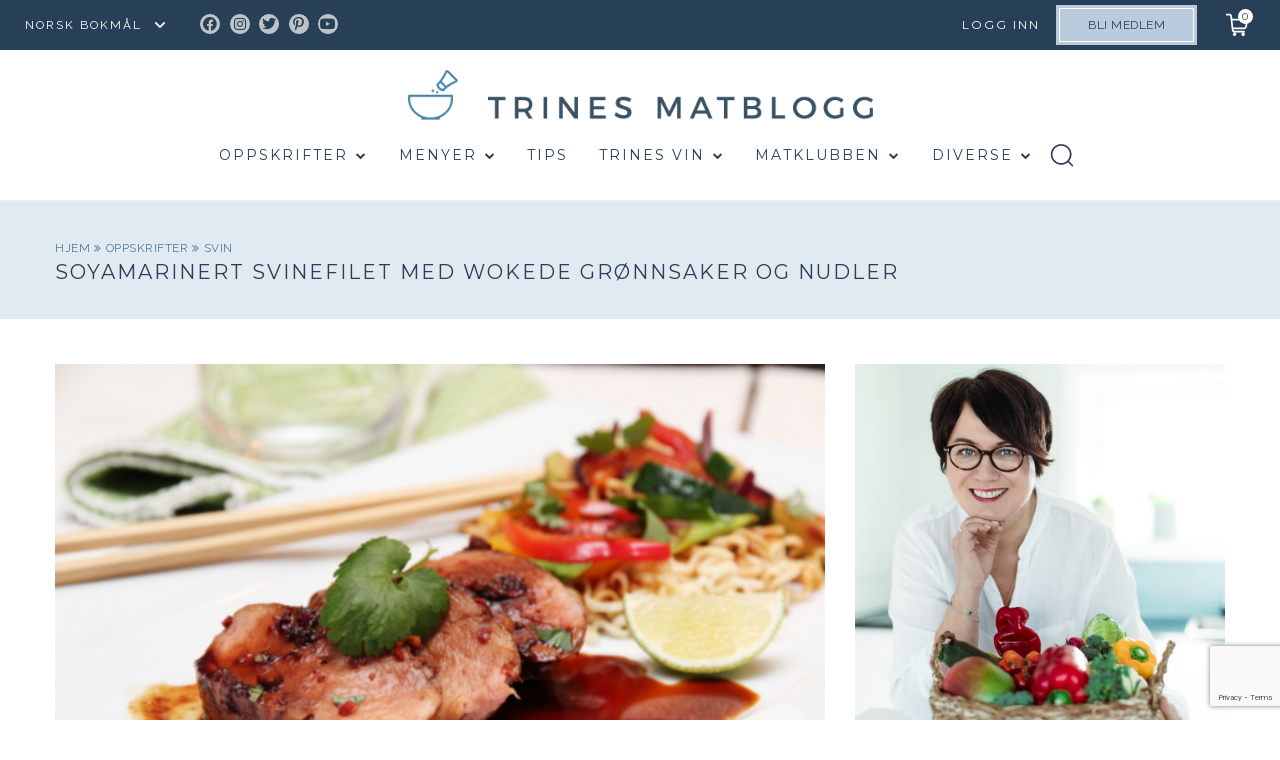

--- FILE ---
content_type: text/html; charset=UTF-8
request_url: https://trinesmatblogg.no/wp-admin/admin-ajax.php
body_size: -199
content:
[{"id":"23355","premium":false},{"id":"23358","premium":false},{"id":"23362","premium":false},{"id":"23396","premium":""},{"id":"23375","premium":false},{"id":"23383","premium":false},{"id":"23389","premium":""},{"id":"23412","premium":false},{"id":"23426","premium":false},{"id":"23454","premium":false},{"id":"23455","premium":""},{"id":"23606","premium":false},{"id":"23650","premium":false},{"id":"23689","premium":false},{"id":"23692","premium":false},{"id":"23708","premium":false},{"id":"23787","premium":false},{"id":"23826","premium":false},{"id":"23918","premium":false},{"id":"26476","premium":false},{"id":"28730","premium":false},{"id":"31151","premium":false},{"id":"31669","premium":false},{"id":"32000","premium":false},{"id":"39648","premium":false},{"id":"40659","premium":false},{"id":"40706","premium":false},{"id":"41263","premium":false},{"id":"42676","premium":false},{"id":"44488","premium":false},{"id":"78112","premium":false}]

--- FILE ---
content_type: text/html; charset=utf-8
request_url: https://www.google.com/recaptcha/api2/anchor?ar=1&k=6LdJxKYnAAAAAKR8jj-ZQjeYZez2ZKNgohomJN0i&co=aHR0cHM6Ly90cmluZXNtYXRibG9nZy5ubzo0NDM.&hl=en&v=PoyoqOPhxBO7pBk68S4YbpHZ&size=invisible&anchor-ms=20000&execute-ms=30000&cb=ar4jl85a3pt5
body_size: 48629
content:
<!DOCTYPE HTML><html dir="ltr" lang="en"><head><meta http-equiv="Content-Type" content="text/html; charset=UTF-8">
<meta http-equiv="X-UA-Compatible" content="IE=edge">
<title>reCAPTCHA</title>
<style type="text/css">
/* cyrillic-ext */
@font-face {
  font-family: 'Roboto';
  font-style: normal;
  font-weight: 400;
  font-stretch: 100%;
  src: url(//fonts.gstatic.com/s/roboto/v48/KFO7CnqEu92Fr1ME7kSn66aGLdTylUAMa3GUBHMdazTgWw.woff2) format('woff2');
  unicode-range: U+0460-052F, U+1C80-1C8A, U+20B4, U+2DE0-2DFF, U+A640-A69F, U+FE2E-FE2F;
}
/* cyrillic */
@font-face {
  font-family: 'Roboto';
  font-style: normal;
  font-weight: 400;
  font-stretch: 100%;
  src: url(//fonts.gstatic.com/s/roboto/v48/KFO7CnqEu92Fr1ME7kSn66aGLdTylUAMa3iUBHMdazTgWw.woff2) format('woff2');
  unicode-range: U+0301, U+0400-045F, U+0490-0491, U+04B0-04B1, U+2116;
}
/* greek-ext */
@font-face {
  font-family: 'Roboto';
  font-style: normal;
  font-weight: 400;
  font-stretch: 100%;
  src: url(//fonts.gstatic.com/s/roboto/v48/KFO7CnqEu92Fr1ME7kSn66aGLdTylUAMa3CUBHMdazTgWw.woff2) format('woff2');
  unicode-range: U+1F00-1FFF;
}
/* greek */
@font-face {
  font-family: 'Roboto';
  font-style: normal;
  font-weight: 400;
  font-stretch: 100%;
  src: url(//fonts.gstatic.com/s/roboto/v48/KFO7CnqEu92Fr1ME7kSn66aGLdTylUAMa3-UBHMdazTgWw.woff2) format('woff2');
  unicode-range: U+0370-0377, U+037A-037F, U+0384-038A, U+038C, U+038E-03A1, U+03A3-03FF;
}
/* math */
@font-face {
  font-family: 'Roboto';
  font-style: normal;
  font-weight: 400;
  font-stretch: 100%;
  src: url(//fonts.gstatic.com/s/roboto/v48/KFO7CnqEu92Fr1ME7kSn66aGLdTylUAMawCUBHMdazTgWw.woff2) format('woff2');
  unicode-range: U+0302-0303, U+0305, U+0307-0308, U+0310, U+0312, U+0315, U+031A, U+0326-0327, U+032C, U+032F-0330, U+0332-0333, U+0338, U+033A, U+0346, U+034D, U+0391-03A1, U+03A3-03A9, U+03B1-03C9, U+03D1, U+03D5-03D6, U+03F0-03F1, U+03F4-03F5, U+2016-2017, U+2034-2038, U+203C, U+2040, U+2043, U+2047, U+2050, U+2057, U+205F, U+2070-2071, U+2074-208E, U+2090-209C, U+20D0-20DC, U+20E1, U+20E5-20EF, U+2100-2112, U+2114-2115, U+2117-2121, U+2123-214F, U+2190, U+2192, U+2194-21AE, U+21B0-21E5, U+21F1-21F2, U+21F4-2211, U+2213-2214, U+2216-22FF, U+2308-230B, U+2310, U+2319, U+231C-2321, U+2336-237A, U+237C, U+2395, U+239B-23B7, U+23D0, U+23DC-23E1, U+2474-2475, U+25AF, U+25B3, U+25B7, U+25BD, U+25C1, U+25CA, U+25CC, U+25FB, U+266D-266F, U+27C0-27FF, U+2900-2AFF, U+2B0E-2B11, U+2B30-2B4C, U+2BFE, U+3030, U+FF5B, U+FF5D, U+1D400-1D7FF, U+1EE00-1EEFF;
}
/* symbols */
@font-face {
  font-family: 'Roboto';
  font-style: normal;
  font-weight: 400;
  font-stretch: 100%;
  src: url(//fonts.gstatic.com/s/roboto/v48/KFO7CnqEu92Fr1ME7kSn66aGLdTylUAMaxKUBHMdazTgWw.woff2) format('woff2');
  unicode-range: U+0001-000C, U+000E-001F, U+007F-009F, U+20DD-20E0, U+20E2-20E4, U+2150-218F, U+2190, U+2192, U+2194-2199, U+21AF, U+21E6-21F0, U+21F3, U+2218-2219, U+2299, U+22C4-22C6, U+2300-243F, U+2440-244A, U+2460-24FF, U+25A0-27BF, U+2800-28FF, U+2921-2922, U+2981, U+29BF, U+29EB, U+2B00-2BFF, U+4DC0-4DFF, U+FFF9-FFFB, U+10140-1018E, U+10190-1019C, U+101A0, U+101D0-101FD, U+102E0-102FB, U+10E60-10E7E, U+1D2C0-1D2D3, U+1D2E0-1D37F, U+1F000-1F0FF, U+1F100-1F1AD, U+1F1E6-1F1FF, U+1F30D-1F30F, U+1F315, U+1F31C, U+1F31E, U+1F320-1F32C, U+1F336, U+1F378, U+1F37D, U+1F382, U+1F393-1F39F, U+1F3A7-1F3A8, U+1F3AC-1F3AF, U+1F3C2, U+1F3C4-1F3C6, U+1F3CA-1F3CE, U+1F3D4-1F3E0, U+1F3ED, U+1F3F1-1F3F3, U+1F3F5-1F3F7, U+1F408, U+1F415, U+1F41F, U+1F426, U+1F43F, U+1F441-1F442, U+1F444, U+1F446-1F449, U+1F44C-1F44E, U+1F453, U+1F46A, U+1F47D, U+1F4A3, U+1F4B0, U+1F4B3, U+1F4B9, U+1F4BB, U+1F4BF, U+1F4C8-1F4CB, U+1F4D6, U+1F4DA, U+1F4DF, U+1F4E3-1F4E6, U+1F4EA-1F4ED, U+1F4F7, U+1F4F9-1F4FB, U+1F4FD-1F4FE, U+1F503, U+1F507-1F50B, U+1F50D, U+1F512-1F513, U+1F53E-1F54A, U+1F54F-1F5FA, U+1F610, U+1F650-1F67F, U+1F687, U+1F68D, U+1F691, U+1F694, U+1F698, U+1F6AD, U+1F6B2, U+1F6B9-1F6BA, U+1F6BC, U+1F6C6-1F6CF, U+1F6D3-1F6D7, U+1F6E0-1F6EA, U+1F6F0-1F6F3, U+1F6F7-1F6FC, U+1F700-1F7FF, U+1F800-1F80B, U+1F810-1F847, U+1F850-1F859, U+1F860-1F887, U+1F890-1F8AD, U+1F8B0-1F8BB, U+1F8C0-1F8C1, U+1F900-1F90B, U+1F93B, U+1F946, U+1F984, U+1F996, U+1F9E9, U+1FA00-1FA6F, U+1FA70-1FA7C, U+1FA80-1FA89, U+1FA8F-1FAC6, U+1FACE-1FADC, U+1FADF-1FAE9, U+1FAF0-1FAF8, U+1FB00-1FBFF;
}
/* vietnamese */
@font-face {
  font-family: 'Roboto';
  font-style: normal;
  font-weight: 400;
  font-stretch: 100%;
  src: url(//fonts.gstatic.com/s/roboto/v48/KFO7CnqEu92Fr1ME7kSn66aGLdTylUAMa3OUBHMdazTgWw.woff2) format('woff2');
  unicode-range: U+0102-0103, U+0110-0111, U+0128-0129, U+0168-0169, U+01A0-01A1, U+01AF-01B0, U+0300-0301, U+0303-0304, U+0308-0309, U+0323, U+0329, U+1EA0-1EF9, U+20AB;
}
/* latin-ext */
@font-face {
  font-family: 'Roboto';
  font-style: normal;
  font-weight: 400;
  font-stretch: 100%;
  src: url(//fonts.gstatic.com/s/roboto/v48/KFO7CnqEu92Fr1ME7kSn66aGLdTylUAMa3KUBHMdazTgWw.woff2) format('woff2');
  unicode-range: U+0100-02BA, U+02BD-02C5, U+02C7-02CC, U+02CE-02D7, U+02DD-02FF, U+0304, U+0308, U+0329, U+1D00-1DBF, U+1E00-1E9F, U+1EF2-1EFF, U+2020, U+20A0-20AB, U+20AD-20C0, U+2113, U+2C60-2C7F, U+A720-A7FF;
}
/* latin */
@font-face {
  font-family: 'Roboto';
  font-style: normal;
  font-weight: 400;
  font-stretch: 100%;
  src: url(//fonts.gstatic.com/s/roboto/v48/KFO7CnqEu92Fr1ME7kSn66aGLdTylUAMa3yUBHMdazQ.woff2) format('woff2');
  unicode-range: U+0000-00FF, U+0131, U+0152-0153, U+02BB-02BC, U+02C6, U+02DA, U+02DC, U+0304, U+0308, U+0329, U+2000-206F, U+20AC, U+2122, U+2191, U+2193, U+2212, U+2215, U+FEFF, U+FFFD;
}
/* cyrillic-ext */
@font-face {
  font-family: 'Roboto';
  font-style: normal;
  font-weight: 500;
  font-stretch: 100%;
  src: url(//fonts.gstatic.com/s/roboto/v48/KFO7CnqEu92Fr1ME7kSn66aGLdTylUAMa3GUBHMdazTgWw.woff2) format('woff2');
  unicode-range: U+0460-052F, U+1C80-1C8A, U+20B4, U+2DE0-2DFF, U+A640-A69F, U+FE2E-FE2F;
}
/* cyrillic */
@font-face {
  font-family: 'Roboto';
  font-style: normal;
  font-weight: 500;
  font-stretch: 100%;
  src: url(//fonts.gstatic.com/s/roboto/v48/KFO7CnqEu92Fr1ME7kSn66aGLdTylUAMa3iUBHMdazTgWw.woff2) format('woff2');
  unicode-range: U+0301, U+0400-045F, U+0490-0491, U+04B0-04B1, U+2116;
}
/* greek-ext */
@font-face {
  font-family: 'Roboto';
  font-style: normal;
  font-weight: 500;
  font-stretch: 100%;
  src: url(//fonts.gstatic.com/s/roboto/v48/KFO7CnqEu92Fr1ME7kSn66aGLdTylUAMa3CUBHMdazTgWw.woff2) format('woff2');
  unicode-range: U+1F00-1FFF;
}
/* greek */
@font-face {
  font-family: 'Roboto';
  font-style: normal;
  font-weight: 500;
  font-stretch: 100%;
  src: url(//fonts.gstatic.com/s/roboto/v48/KFO7CnqEu92Fr1ME7kSn66aGLdTylUAMa3-UBHMdazTgWw.woff2) format('woff2');
  unicode-range: U+0370-0377, U+037A-037F, U+0384-038A, U+038C, U+038E-03A1, U+03A3-03FF;
}
/* math */
@font-face {
  font-family: 'Roboto';
  font-style: normal;
  font-weight: 500;
  font-stretch: 100%;
  src: url(//fonts.gstatic.com/s/roboto/v48/KFO7CnqEu92Fr1ME7kSn66aGLdTylUAMawCUBHMdazTgWw.woff2) format('woff2');
  unicode-range: U+0302-0303, U+0305, U+0307-0308, U+0310, U+0312, U+0315, U+031A, U+0326-0327, U+032C, U+032F-0330, U+0332-0333, U+0338, U+033A, U+0346, U+034D, U+0391-03A1, U+03A3-03A9, U+03B1-03C9, U+03D1, U+03D5-03D6, U+03F0-03F1, U+03F4-03F5, U+2016-2017, U+2034-2038, U+203C, U+2040, U+2043, U+2047, U+2050, U+2057, U+205F, U+2070-2071, U+2074-208E, U+2090-209C, U+20D0-20DC, U+20E1, U+20E5-20EF, U+2100-2112, U+2114-2115, U+2117-2121, U+2123-214F, U+2190, U+2192, U+2194-21AE, U+21B0-21E5, U+21F1-21F2, U+21F4-2211, U+2213-2214, U+2216-22FF, U+2308-230B, U+2310, U+2319, U+231C-2321, U+2336-237A, U+237C, U+2395, U+239B-23B7, U+23D0, U+23DC-23E1, U+2474-2475, U+25AF, U+25B3, U+25B7, U+25BD, U+25C1, U+25CA, U+25CC, U+25FB, U+266D-266F, U+27C0-27FF, U+2900-2AFF, U+2B0E-2B11, U+2B30-2B4C, U+2BFE, U+3030, U+FF5B, U+FF5D, U+1D400-1D7FF, U+1EE00-1EEFF;
}
/* symbols */
@font-face {
  font-family: 'Roboto';
  font-style: normal;
  font-weight: 500;
  font-stretch: 100%;
  src: url(//fonts.gstatic.com/s/roboto/v48/KFO7CnqEu92Fr1ME7kSn66aGLdTylUAMaxKUBHMdazTgWw.woff2) format('woff2');
  unicode-range: U+0001-000C, U+000E-001F, U+007F-009F, U+20DD-20E0, U+20E2-20E4, U+2150-218F, U+2190, U+2192, U+2194-2199, U+21AF, U+21E6-21F0, U+21F3, U+2218-2219, U+2299, U+22C4-22C6, U+2300-243F, U+2440-244A, U+2460-24FF, U+25A0-27BF, U+2800-28FF, U+2921-2922, U+2981, U+29BF, U+29EB, U+2B00-2BFF, U+4DC0-4DFF, U+FFF9-FFFB, U+10140-1018E, U+10190-1019C, U+101A0, U+101D0-101FD, U+102E0-102FB, U+10E60-10E7E, U+1D2C0-1D2D3, U+1D2E0-1D37F, U+1F000-1F0FF, U+1F100-1F1AD, U+1F1E6-1F1FF, U+1F30D-1F30F, U+1F315, U+1F31C, U+1F31E, U+1F320-1F32C, U+1F336, U+1F378, U+1F37D, U+1F382, U+1F393-1F39F, U+1F3A7-1F3A8, U+1F3AC-1F3AF, U+1F3C2, U+1F3C4-1F3C6, U+1F3CA-1F3CE, U+1F3D4-1F3E0, U+1F3ED, U+1F3F1-1F3F3, U+1F3F5-1F3F7, U+1F408, U+1F415, U+1F41F, U+1F426, U+1F43F, U+1F441-1F442, U+1F444, U+1F446-1F449, U+1F44C-1F44E, U+1F453, U+1F46A, U+1F47D, U+1F4A3, U+1F4B0, U+1F4B3, U+1F4B9, U+1F4BB, U+1F4BF, U+1F4C8-1F4CB, U+1F4D6, U+1F4DA, U+1F4DF, U+1F4E3-1F4E6, U+1F4EA-1F4ED, U+1F4F7, U+1F4F9-1F4FB, U+1F4FD-1F4FE, U+1F503, U+1F507-1F50B, U+1F50D, U+1F512-1F513, U+1F53E-1F54A, U+1F54F-1F5FA, U+1F610, U+1F650-1F67F, U+1F687, U+1F68D, U+1F691, U+1F694, U+1F698, U+1F6AD, U+1F6B2, U+1F6B9-1F6BA, U+1F6BC, U+1F6C6-1F6CF, U+1F6D3-1F6D7, U+1F6E0-1F6EA, U+1F6F0-1F6F3, U+1F6F7-1F6FC, U+1F700-1F7FF, U+1F800-1F80B, U+1F810-1F847, U+1F850-1F859, U+1F860-1F887, U+1F890-1F8AD, U+1F8B0-1F8BB, U+1F8C0-1F8C1, U+1F900-1F90B, U+1F93B, U+1F946, U+1F984, U+1F996, U+1F9E9, U+1FA00-1FA6F, U+1FA70-1FA7C, U+1FA80-1FA89, U+1FA8F-1FAC6, U+1FACE-1FADC, U+1FADF-1FAE9, U+1FAF0-1FAF8, U+1FB00-1FBFF;
}
/* vietnamese */
@font-face {
  font-family: 'Roboto';
  font-style: normal;
  font-weight: 500;
  font-stretch: 100%;
  src: url(//fonts.gstatic.com/s/roboto/v48/KFO7CnqEu92Fr1ME7kSn66aGLdTylUAMa3OUBHMdazTgWw.woff2) format('woff2');
  unicode-range: U+0102-0103, U+0110-0111, U+0128-0129, U+0168-0169, U+01A0-01A1, U+01AF-01B0, U+0300-0301, U+0303-0304, U+0308-0309, U+0323, U+0329, U+1EA0-1EF9, U+20AB;
}
/* latin-ext */
@font-face {
  font-family: 'Roboto';
  font-style: normal;
  font-weight: 500;
  font-stretch: 100%;
  src: url(//fonts.gstatic.com/s/roboto/v48/KFO7CnqEu92Fr1ME7kSn66aGLdTylUAMa3KUBHMdazTgWw.woff2) format('woff2');
  unicode-range: U+0100-02BA, U+02BD-02C5, U+02C7-02CC, U+02CE-02D7, U+02DD-02FF, U+0304, U+0308, U+0329, U+1D00-1DBF, U+1E00-1E9F, U+1EF2-1EFF, U+2020, U+20A0-20AB, U+20AD-20C0, U+2113, U+2C60-2C7F, U+A720-A7FF;
}
/* latin */
@font-face {
  font-family: 'Roboto';
  font-style: normal;
  font-weight: 500;
  font-stretch: 100%;
  src: url(//fonts.gstatic.com/s/roboto/v48/KFO7CnqEu92Fr1ME7kSn66aGLdTylUAMa3yUBHMdazQ.woff2) format('woff2');
  unicode-range: U+0000-00FF, U+0131, U+0152-0153, U+02BB-02BC, U+02C6, U+02DA, U+02DC, U+0304, U+0308, U+0329, U+2000-206F, U+20AC, U+2122, U+2191, U+2193, U+2212, U+2215, U+FEFF, U+FFFD;
}
/* cyrillic-ext */
@font-face {
  font-family: 'Roboto';
  font-style: normal;
  font-weight: 900;
  font-stretch: 100%;
  src: url(//fonts.gstatic.com/s/roboto/v48/KFO7CnqEu92Fr1ME7kSn66aGLdTylUAMa3GUBHMdazTgWw.woff2) format('woff2');
  unicode-range: U+0460-052F, U+1C80-1C8A, U+20B4, U+2DE0-2DFF, U+A640-A69F, U+FE2E-FE2F;
}
/* cyrillic */
@font-face {
  font-family: 'Roboto';
  font-style: normal;
  font-weight: 900;
  font-stretch: 100%;
  src: url(//fonts.gstatic.com/s/roboto/v48/KFO7CnqEu92Fr1ME7kSn66aGLdTylUAMa3iUBHMdazTgWw.woff2) format('woff2');
  unicode-range: U+0301, U+0400-045F, U+0490-0491, U+04B0-04B1, U+2116;
}
/* greek-ext */
@font-face {
  font-family: 'Roboto';
  font-style: normal;
  font-weight: 900;
  font-stretch: 100%;
  src: url(//fonts.gstatic.com/s/roboto/v48/KFO7CnqEu92Fr1ME7kSn66aGLdTylUAMa3CUBHMdazTgWw.woff2) format('woff2');
  unicode-range: U+1F00-1FFF;
}
/* greek */
@font-face {
  font-family: 'Roboto';
  font-style: normal;
  font-weight: 900;
  font-stretch: 100%;
  src: url(//fonts.gstatic.com/s/roboto/v48/KFO7CnqEu92Fr1ME7kSn66aGLdTylUAMa3-UBHMdazTgWw.woff2) format('woff2');
  unicode-range: U+0370-0377, U+037A-037F, U+0384-038A, U+038C, U+038E-03A1, U+03A3-03FF;
}
/* math */
@font-face {
  font-family: 'Roboto';
  font-style: normal;
  font-weight: 900;
  font-stretch: 100%;
  src: url(//fonts.gstatic.com/s/roboto/v48/KFO7CnqEu92Fr1ME7kSn66aGLdTylUAMawCUBHMdazTgWw.woff2) format('woff2');
  unicode-range: U+0302-0303, U+0305, U+0307-0308, U+0310, U+0312, U+0315, U+031A, U+0326-0327, U+032C, U+032F-0330, U+0332-0333, U+0338, U+033A, U+0346, U+034D, U+0391-03A1, U+03A3-03A9, U+03B1-03C9, U+03D1, U+03D5-03D6, U+03F0-03F1, U+03F4-03F5, U+2016-2017, U+2034-2038, U+203C, U+2040, U+2043, U+2047, U+2050, U+2057, U+205F, U+2070-2071, U+2074-208E, U+2090-209C, U+20D0-20DC, U+20E1, U+20E5-20EF, U+2100-2112, U+2114-2115, U+2117-2121, U+2123-214F, U+2190, U+2192, U+2194-21AE, U+21B0-21E5, U+21F1-21F2, U+21F4-2211, U+2213-2214, U+2216-22FF, U+2308-230B, U+2310, U+2319, U+231C-2321, U+2336-237A, U+237C, U+2395, U+239B-23B7, U+23D0, U+23DC-23E1, U+2474-2475, U+25AF, U+25B3, U+25B7, U+25BD, U+25C1, U+25CA, U+25CC, U+25FB, U+266D-266F, U+27C0-27FF, U+2900-2AFF, U+2B0E-2B11, U+2B30-2B4C, U+2BFE, U+3030, U+FF5B, U+FF5D, U+1D400-1D7FF, U+1EE00-1EEFF;
}
/* symbols */
@font-face {
  font-family: 'Roboto';
  font-style: normal;
  font-weight: 900;
  font-stretch: 100%;
  src: url(//fonts.gstatic.com/s/roboto/v48/KFO7CnqEu92Fr1ME7kSn66aGLdTylUAMaxKUBHMdazTgWw.woff2) format('woff2');
  unicode-range: U+0001-000C, U+000E-001F, U+007F-009F, U+20DD-20E0, U+20E2-20E4, U+2150-218F, U+2190, U+2192, U+2194-2199, U+21AF, U+21E6-21F0, U+21F3, U+2218-2219, U+2299, U+22C4-22C6, U+2300-243F, U+2440-244A, U+2460-24FF, U+25A0-27BF, U+2800-28FF, U+2921-2922, U+2981, U+29BF, U+29EB, U+2B00-2BFF, U+4DC0-4DFF, U+FFF9-FFFB, U+10140-1018E, U+10190-1019C, U+101A0, U+101D0-101FD, U+102E0-102FB, U+10E60-10E7E, U+1D2C0-1D2D3, U+1D2E0-1D37F, U+1F000-1F0FF, U+1F100-1F1AD, U+1F1E6-1F1FF, U+1F30D-1F30F, U+1F315, U+1F31C, U+1F31E, U+1F320-1F32C, U+1F336, U+1F378, U+1F37D, U+1F382, U+1F393-1F39F, U+1F3A7-1F3A8, U+1F3AC-1F3AF, U+1F3C2, U+1F3C4-1F3C6, U+1F3CA-1F3CE, U+1F3D4-1F3E0, U+1F3ED, U+1F3F1-1F3F3, U+1F3F5-1F3F7, U+1F408, U+1F415, U+1F41F, U+1F426, U+1F43F, U+1F441-1F442, U+1F444, U+1F446-1F449, U+1F44C-1F44E, U+1F453, U+1F46A, U+1F47D, U+1F4A3, U+1F4B0, U+1F4B3, U+1F4B9, U+1F4BB, U+1F4BF, U+1F4C8-1F4CB, U+1F4D6, U+1F4DA, U+1F4DF, U+1F4E3-1F4E6, U+1F4EA-1F4ED, U+1F4F7, U+1F4F9-1F4FB, U+1F4FD-1F4FE, U+1F503, U+1F507-1F50B, U+1F50D, U+1F512-1F513, U+1F53E-1F54A, U+1F54F-1F5FA, U+1F610, U+1F650-1F67F, U+1F687, U+1F68D, U+1F691, U+1F694, U+1F698, U+1F6AD, U+1F6B2, U+1F6B9-1F6BA, U+1F6BC, U+1F6C6-1F6CF, U+1F6D3-1F6D7, U+1F6E0-1F6EA, U+1F6F0-1F6F3, U+1F6F7-1F6FC, U+1F700-1F7FF, U+1F800-1F80B, U+1F810-1F847, U+1F850-1F859, U+1F860-1F887, U+1F890-1F8AD, U+1F8B0-1F8BB, U+1F8C0-1F8C1, U+1F900-1F90B, U+1F93B, U+1F946, U+1F984, U+1F996, U+1F9E9, U+1FA00-1FA6F, U+1FA70-1FA7C, U+1FA80-1FA89, U+1FA8F-1FAC6, U+1FACE-1FADC, U+1FADF-1FAE9, U+1FAF0-1FAF8, U+1FB00-1FBFF;
}
/* vietnamese */
@font-face {
  font-family: 'Roboto';
  font-style: normal;
  font-weight: 900;
  font-stretch: 100%;
  src: url(//fonts.gstatic.com/s/roboto/v48/KFO7CnqEu92Fr1ME7kSn66aGLdTylUAMa3OUBHMdazTgWw.woff2) format('woff2');
  unicode-range: U+0102-0103, U+0110-0111, U+0128-0129, U+0168-0169, U+01A0-01A1, U+01AF-01B0, U+0300-0301, U+0303-0304, U+0308-0309, U+0323, U+0329, U+1EA0-1EF9, U+20AB;
}
/* latin-ext */
@font-face {
  font-family: 'Roboto';
  font-style: normal;
  font-weight: 900;
  font-stretch: 100%;
  src: url(//fonts.gstatic.com/s/roboto/v48/KFO7CnqEu92Fr1ME7kSn66aGLdTylUAMa3KUBHMdazTgWw.woff2) format('woff2');
  unicode-range: U+0100-02BA, U+02BD-02C5, U+02C7-02CC, U+02CE-02D7, U+02DD-02FF, U+0304, U+0308, U+0329, U+1D00-1DBF, U+1E00-1E9F, U+1EF2-1EFF, U+2020, U+20A0-20AB, U+20AD-20C0, U+2113, U+2C60-2C7F, U+A720-A7FF;
}
/* latin */
@font-face {
  font-family: 'Roboto';
  font-style: normal;
  font-weight: 900;
  font-stretch: 100%;
  src: url(//fonts.gstatic.com/s/roboto/v48/KFO7CnqEu92Fr1ME7kSn66aGLdTylUAMa3yUBHMdazQ.woff2) format('woff2');
  unicode-range: U+0000-00FF, U+0131, U+0152-0153, U+02BB-02BC, U+02C6, U+02DA, U+02DC, U+0304, U+0308, U+0329, U+2000-206F, U+20AC, U+2122, U+2191, U+2193, U+2212, U+2215, U+FEFF, U+FFFD;
}

</style>
<link rel="stylesheet" type="text/css" href="https://www.gstatic.com/recaptcha/releases/PoyoqOPhxBO7pBk68S4YbpHZ/styles__ltr.css">
<script nonce="6_KjpQKVI1Q8ffG8NPCXrw" type="text/javascript">window['__recaptcha_api'] = 'https://www.google.com/recaptcha/api2/';</script>
<script type="text/javascript" src="https://www.gstatic.com/recaptcha/releases/PoyoqOPhxBO7pBk68S4YbpHZ/recaptcha__en.js" nonce="6_KjpQKVI1Q8ffG8NPCXrw">
      
    </script></head>
<body><div id="rc-anchor-alert" class="rc-anchor-alert"></div>
<input type="hidden" id="recaptcha-token" value="[base64]">
<script type="text/javascript" nonce="6_KjpQKVI1Q8ffG8NPCXrw">
      recaptcha.anchor.Main.init("[\x22ainput\x22,[\x22bgdata\x22,\x22\x22,\[base64]/[base64]/[base64]/[base64]/[base64]/[base64]/KGcoTywyNTMsTy5PKSxVRyhPLEMpKTpnKE8sMjUzLEMpLE8pKSxsKSksTykpfSxieT1mdW5jdGlvbihDLE8sdSxsKXtmb3IobD0odT1SKEMpLDApO08+MDtPLS0pbD1sPDw4fFooQyk7ZyhDLHUsbCl9LFVHPWZ1bmN0aW9uKEMsTyl7Qy5pLmxlbmd0aD4xMDQ/[base64]/[base64]/[base64]/[base64]/[base64]/[base64]/[base64]\\u003d\x22,\[base64]\x22,\x22SsOZM8Oow6vDosOxJcOzw7gbIMONwqkAwohAwqfCvMKpAMKFwonDj8KMPMObw5/Dp8Ocw4fDunLDtTdqw41gNcKPwqvCpMKRbMKzw5fDu8OyFDYgw6/[base64]/DqMKrwoXCkcOlJRLCvMKDw5DDtGYFwoHCoWHDn8OXUcKHwrLChsKAZz/DimnCucKyNMKMwrzCqGxow6LCs8OHw6NrD8KDJV/[base64]/Dp24QV8KGThfCqsO1FlBiPnnDqcOKwqvCqiAUXsOXw5DCtzF0C0nDqyzDsW8rwrRDMsKRw6/Cr8KLCRsiw5LCox3CngN0wrULw4LCulcQfhc7wpbCgMK4DMKoEjfCqUTDjsKowpfDtn5LccK+dXzDtgTCqcO9wqtgWD/[base64]/[base64]/[base64]/wofDsMKrAhhHwqQOTsK+YsKEETnCkVjDosKvI8OHccO/[base64]/DhMODwo07w5XCscOdVArCuDDCj0nColVrw7nDvE4tbCoRGcOjTMKbw73DlMKuMsOOwrUYAsOJwpPDtcKgw7LDtsK/wrHCvznCrzTCuGVwFmrDsw3CnDbCmsOzB8K+XWcFE13CscO6EV/DisOOw7HDtsO7KwEZwpLDozXDgMKOw5pMw5wZKMKfFsKrRsKMExHDhXvChMO8ElBBw4JTwp1YwrDDiHMJTGc/OcO1w4d+SATCq8KlcsKhN8Kfw7RBw4XDjwHCr2/CsAjDvMKmMsKAKlRrNCNsQ8KzLsO+AcONMUIPw6/Cg1XDn8O6d8Knwr3CocOlwpxyasKJwqfChQrCgcKjwprCnTJbwpt6w7bCiMKCw5zCv0vDrjUbwp7CmMKGw7EiwpXDnSI4wobCuUofJsOTOsOBw5lOw5xMw6jCnsO/Mj5Gw5N/w73Ch2DDtmjDh2TDtVkEw4tWbcKackHDjDYNU0Qmf8KVwoLCkhhDw5HDgMOOw7bDsndyF2Jlw4zDgkjDu1sJOShqaMKiwqwxX8OBw6LDkiUJNcO1wqnDqcKIfsOTG8Onw59YdcOCMAkoYsO/w6bCi8KlwpBjw5c/Z3bDvwTDgsKXw6zDjcOUBSRRUE8qFU7Do0nCtT/DlCh/wonCiEfCtynCmcOGwoMcwppeB2JDHcOTw73DkEsFwo3CuShlwrXCsxEMw5oVw6xMw50FwrDChsOePMOowr1JYUhNw6bDrlzDuMKdYHp9wovCklAXPcKPHAsVNjQaFMO5wrzDgsKIXcKgwrnDjRrDoizCqHU2w43Dq3/DmgXDjcKNTQMew7bDh17DiH/CrsKgY28xYMKQwq9PNUTCj8K1w5rCqsOJd8O3wpwcWC8GYT3CoC3CvMOlS8KRc1HCi21RecKIwpJvw4pywqTCuMOLwoTCgMKYBcORYRXDscOXwpfCulJRwrUxasKQw7lTRsOgO1LDjHjClwQkNcKbWXLCtcKwwpnCrR/[base64]/CtSvDmWXDui7Cg3AkVVk3wrbCiD3DvcO0Ix4fIAPDiMK6ZAvDpTbDoBLDpsKdwpXDhMOMJWXDmkwiwrU/wqVqwqBEwrJSdcKPFU9tDk/DuMKnw6V/[base64]/CjHEuby7CmcO3E8OowrTDuR/Ck38yd8KPw4Znw7x2aTIfw7zDocKMMMKafMOswrFzw7PCumrCiMKQewbDvVPDs8OOw55uPWbDgk1Zwpccw6s3L2fDrcOmwq1+JG7DjsO6RHLDv2MWwrjCmArCqVXCuCwmwqXDnCzDoxhlN1lyw4DCtA/[base64]/DhsKCwr/[base64]/[base64]/CnUAgKX3DqH3DoMOmwpczOsK9VsKBw4p8McKuCsOPw4zCuXHCrsOJw4ogP8OjaW1tFMKwwrnDpMO4wpDChQBdw6x/w47CiXYfawJ3w7LDgTrCnAtOchAcaTIiwqTDuyBRNxFKTsKuw4kYw4LCtsKJSMOsw6EdGMKCK8KKbnNrw6nDrSfDgsKvw5zCoHzDrl3DiG8SThMGSSMwX8KfwoJIwqwFNR4wwqfCuhl6wq7Ctzk3w5MxGEjDlhUDwoPDk8KEw4B/[base64]/DtMK3NCBww5bDmcOUw5UScsK5w67CkR/CjsO8w486w7fDjcK2woPCtcOzw43Ds8K4w6cJwo/DqMKlZTs0FMKbw6TDusKzw6QYIWoYwo1Db2XClAXDv8OWw77Cl8KIWsKNQQHCniglwoQ0wrdGwq/ChmfDs8OvQ23DvkLDrsOjwrfDqDbCkUPCksOHw7x3HAHDqXYcw6sZw6hyw58fMsOfVV5xwqDCjcOTw6vCiSXDkQ3Csl/DlmbCtzoiQsKMCwR8BcKdw73DrRdhwrDCvQDDu8OUMMK/[base64]/DscOBwrfDisKlFQJZw5bDvcOpwrDCqFvClC5QwrVcR8OPRMOcw43Cs8Knwr3CrnnDp8OlV8KcN8KQwqzDvDhDc2RbWMKuUsOfB8KXwovCqcO/w6AGw6g/[base64]/[base64]/w6zDjMKod3LDgBocLMOPwp7DnUkUwoNpZXfCiChrw6HDj8KtZAjChcKfTMO2w6HDmhU7GMOAwrLChztbN8ORw7obw4tTw7fDjgrDrw1zEsOHw7wBw605w7ALY8OtSD3Dm8K0woc8Q8KqfMK1KF/CqsK2BDcfw406w77Ck8KWYAzCncKXTsO0asKFQ8O3csKdBsOCwrXCtQtCw5FWJ8OwKMKTw4pzw71YdMOWfsKAVsKsDMKuw44PG0fCjgfDr8O9wq/DhsOBQ8KBw6XDssK8w714C8K0LMOnwrM7wrtwwpEGwqt+wr7CscOcw7fDqG5lacK/P8Khw6lAwq7Cm8K7w7Q1dD5Dw4zDvF1tLy/[base64]/CmsK9woc5w77Ds2jDkQ9ke33DmUjCozgaNFzDuHzCkMKTwqjCmcKQwqcoTcO5f8OPw43DknfClWzCrCvDrCHDqELCs8Kqw51gwqltw7VoZyfCk8KfwoLDucK7w5XCn3zDmMOBw49DIy4Vwpkjw50OSR7ClcOpw7ctw7BOEg/DjcKPf8KkZH59wqlxDUHDg8KIwq/Dq8KcdGnCmRnCoMO1Q8KYZcKBwp3Cm8K1JWlUwqHCisK+IsKkHhnDj3nCj8ORw4UpBz3DnQvCjsOxw4PDk2g+bMKJw60/w6QVwowMZhJKLAsDw4rDtAIRLMKLwrdjwpZJwrDDvMKmw4zCqG8bwooRwoYfS0sxwoUFwpg/wqLDjkoJw6fCisO6w6JHdMOKR8O3wowNwoLDlTfDgMOtw5fCu8KNwrURYcOKw6ohVcODwo7DvMKVwpRlTsKfwqN9woHCnjHCg8KTwq8SKMK+USU5wpHCiMO9McKhPgByVMOFw7p+UsKIUcKgw7ABCTkRY8O+B8KywpFiEMOWVsOowq4Mw5vDkB/Dh8OFw43Cl3nDtsO2LVzCocK+TcKTGsOlw7fCnwVpIsKowpTDh8KjMMOswqQpw5rCrA8+w6gpaMKgwqTCn8OwT8KGFDnCr30fKjcsbnrCnQrCgsOuenIRw6TDjWYow6HDtsOMwq3Dp8KuIHPDuwjDgwXCqF9NOsOYDk4hwrbDjsOrNsOBF0leT8K/[base64]/Cv3snw44ewqLCsnbDhcO2wpYYwr4GTBzDggvDi8KCw6cQw7TChMKbwoLDk8KFBCQBwp7DmDBECErCmcKcPcO5HMKvwpV6ScK7P8KzwoQLLkhJHgYjwovDrX7Co2EDFMOdakTDo8KzDnHChsKDLsKqw61+EUrCnBhYKznChkxmwpd8wr/[base64]/DocKQSBgIw77DnCoyQMO3I1PDrMK2w6sew5FSwpPDoEJFwrHDv8K0w4rDkk4xwqLDhsO7W35Cw4PDo8KMasOFw5NcQ3Ukw680wpbDvU0owrHCgBVzchbDnw3CqXjDh8K1OMKvwrwYRw7CszHDigXCiCPDr34SwopTw714w7XCrH3Dpx/Cm8KnRF7CiSjDrMK6L8OfZSsLSHvDr1Vtwo3DocK3wrnCicOwwonCsBvCs2zDjlDDtxXCkcKFYMKsw4kbwqhUKmdlwqHDlWpFw44EPHRaw4hhKcKDPzDCgXUTwrpuXcOiMMK8wrkPw6fDqsO2Z8O/H8O1K0Iew7rDoMK4QWVmXMKjwoA4wrnDgzLDqGLDv8KZw5MjdhJXVG83wowGw7kmw61pw79YMVkgFEbCpFwWwqptwodtw5XCicO7wrfDsW7Ci8KaETLDqh3Dt8KxwqhNwqcTQzzCqcO/NFp8U2A/CxjDp0Vqw4/DrcO+N8KLdcKeHD8zwpx4wqrCo8KJw6pTNsOnwrxkV8O7w4giwpAGDwsZw63Dk8O3wp3DocK+I8OHw5YWwrrDncOfwrl9wqgEwq7Cr3Y8a1zDrMKQXsKNw6loZMOxWsKSTinCncOAE1Umwq/Dj8KeWcKkIHnDrxDCscKFYcKnA8OXdsK9wpECw43CkBJow7YqC8Oyw4zDr8KvflMnwpPCt8K+ScONQFhnw4RnUsOBw4p0CMKmb8Kbwr5Nwr/CsWwRP8KtIcKnNBjDlcOSRsKJw43CrBMKI3BdMXAoGlNow6XDlnlwacOMw43DhsOAw4jDsMOwR8O5wqfDgcO2w4PDlS5qcsK9QxjDlMONw7wdw77CvsOCP8KaaznDthLChExDw7rClMKjw60WM2cAYcObDA/[base64]/[base64]/HhXDt1XCpMOiAMOGWMOqw6/Ds8KKcy14QHrCu1UqEsOPe8K2cX87dEsRw7BQwpbCj8KaTR0zHcK1w7HDm8OYAsKqwp7ChsKvNlvDsGtRw6QvLX9Cw4Zcw7zDgMOnIcOpTzsDbsKCwow4TkVxeTjDj8Ogw60Bw5fCiiDDpgg+WSV5wopow77Dr8O0wqViw5LCggfCr8O7G8OJw5/DvsOJdAXDkiDDpMOSwpIlMgwCw5sWwqB0w5nDj3jDrHN3C8OCUQIMwrDCnx3CtcOFDsKbJ8OZFMOhw5XCpMK2w5R8EhFfw6DDtMOIw4vDlsK9w4wEZcKPScOzw5pUwqbDlVjCkcKcw4vCgHHDonl3Ny/DmcKdw5Erw67DpVnCqsO1J8KOUcKaw53Ds8Ovw7hVwpzDuBbCgMKqw4bCokXCs8ODJsONOMOsUBbCisOETMKfPCh4w6lGwr/[base64]/wpt4I0FXDcOBFsKMwrbCmsOjODXDk8OUwqlewqofw7N2wrXCncK6ZsOlw6TDgGDDgXXCjMOqJMK/Hzkbw7PCpMKswojCih17w5rCu8Ozw4gRCMOzNcOfOsO5fx5zV8Opw67Co3EGS8OvVE00cjjCp27DqcKPPHd3w6/DjCFnwqBIJCvDoQA3wo/[base64]/fADChSPCucKFeTLCu2TDpsKkw4shHMKzecKCI8KGLhrDoMO2DcOjSsOjZ8KRwovDp8KbSwtzw43CssOUKU3DtcO2F8O9M8OtwrFqwp4+R8KCw5HCtMOfYMOvPzLCn1vCsMK3wrUTwrJPw5Zsw4rDqF/DqWPCmBnCszzDoMOJSMObwoXCscOowoXDsMOfw7XDu2APB8OBSVrDngEPw5jCnn9xw59/G3TCohTCgFrDv8OGXcOgG8OZUsOYUB9BKiMywqpRO8Kxw4LCrlcAw5Uqw4zDu8KTY8Kbw5wJw4zDnRDDhwUdChvDtkXCtis0w7x8w6R8SGvCnMOSw5PCicKyw6stw7jDt8O+w6Fdw7MkaMOjAcOQPMKPTcO2w4jCiMOGw4vDicK5OAQScyBQwpvCscKyC2XCmGt/IsOSAMOUw7HChsK1GsOMesK3wofDv8OfwrHDmsOLIXpsw6ZIwr4kN8OLDsOpbMOSw51rNMK3X3TCo0jCgsKDwr8RYATCqiLCtsOGY8OHCcOlEcOhw5YDCsKuPhYDHwzCu0/[base64]/[base64]/DscKhHMOQwqxjw7VuBibDkMOZKznCtTwVwqY6EMOxwrvDi3vDk8KIwppXw5/DkBs1woQsw7/DvxnDqHfDj8KUw4zDvQnDkcKvwrnCj8OCwr0aw6zCtTBPUxJ+wqZNccKdYsK6EsOawr5nDSDCpWXCqSjDj8KNEm3DgMKWwp/[base64]/DgzoVw5rDnlXComw9UU/CocKTw6vDqw1Rw7DDtsKGMQNjw4rDtAoBwrzCukkowqLChMKoScKFw5VSw7sCc8OMYzDDnMKjYcOySArDkSZIK05IJA/DtUl5FCjDrsObUXc/w58dwqMgKWofKsODwo/CoELCv8O+Oh7Cr8KKN0oSw4R2wr03SMKqQ8Klwq8mwrTCs8O/[base64]/[base64]/[base64]/dDo3WcOLBMKfwr5xw4UUwplkaUkTKH7DpijDvsKnwqA2w6dJwq7CvXhDAC/[base64]/[base64]/w7fCnDpuw6J+JW8LdH/ClcOcw60FwpXDj8KeZExlUMKSSSHCkGnDqcKYXVp2OEDCgcK2CzptWhkqw746w5fDu2bDhsKDHcKjfw/DqcKaMwvDkcObGhYdwo7Cj2HDjcONw77DkcKiwpcFw43DicOQfxLDnlTDiHEAwo8vwqjCnjdtw6jChSHDiy5Gw4jDsz0XKcOxw5fCkT/[base64]/Dkyp0wqoLF8Kqw4wowp9TwonCgsKRG8KGwp8zwr4rRCHDrsOMwpTDugMAw5TDt8K8C8OMwrIzw5rDnFDDvsO3w5fDpsK5cj7DtHnCi8OKw7hmw7XDpcKHwpYTw4c+H2/[base64]/DmcOgwqhnR0zCuH3DligNwrIzw7jCrcKMWkTCucOLCkzDgMO1b8KKfAfCuilkw6FLwp/[base64]/CmcOCeMO1R8OrS11fMU/DrcKfb8Ohw4HDmzfDmFt9dyTCqxBOaFwVw6fDqxXDswPDhV3CjMOHwr/DtsOyRcO4BcK4w5U3Gi4desKiw4LDvMKtSsKmcFQ+DsKMw4Vhw6zCsVEbwrvCqMO1w74fw6hcw4XCkXXDimTDgx/CtcKVd8OVXBBWw5LDhXDDqEozVBTCqhrCh8OawrzDlcO9SUtIwqLDvcOqMmfCscKgw4ddwooRXsKjN8KPI8K0wpANWMK+wqorw4bDhmV7NB5SE8OZw7VMHMOuZQF/LF4GD8KKScKgw7IXw7F4w5B3ecORa8KsfcOzfXnCihVYw7Bmw53ClsKqaQsURcKpwrBrdnXDgC3ClHnDtmNzIHPDrxQXDMOhC8K1RgjCk8KXwqrDgXfDgcOMwqd9UgILwqx5w7/[base64]/wrNCT8K6JMOfdsO+w7HDmVslwqvCpcOpw4Ybw5bDjcOZw6DCkkfCqcOXw7s/[base64]/[base64]/DtcKsdnXDrsKiwqxXw7EjwrrDksOVw6VVw5gvNFhmScO3MHfCsQHClsO7CMOgOsK3w4nDksK4LsOhw6FBBcOsSWfCrSIFw5IPcsOdccKOXUgCw60iAsKLIUbDgsKpCQnDksK9FsKicHTCjwJ2HgDDgj/CjH8bNsKxWDpww53DulbCucObwohfw6djwoTCmcONwoJmMzXDusOcw7fDljLCkcO0TcKgw7jDixvCmUfDisOkw6jDsjp/[base64]/wrU1w6jDhGtRw5VODMK8wo0dS0sww5kib8Ogwrx3Y8KMwp3Dn8ORw6Yfwo0Zwqlde0Q0NsO7wqsZWcKiwq/DocKIw5RjOMK9JS4OwpBiQcOkw7HDlj48wrTDsWMQwqQDwrPDrMOfwrXCrsKsw5zDmVZgwo7Cgzw3Mz7CscKCw6ITLm51C1HCqw/DpG9xw5V5wrnDjVh9wrbCqXfDlmrCjcO4SBfDu17Drz4TUyXChsKASnBKw5/CuHrDjwnDt3FBw5/DmsOww7PDkGNbw5RwRcKMFcKww7rDgsOHDMKEd8Oow5DDiMO7GMK5EcOoI8KxwrbDgsK5wp48wqvDp3wkw7xKwpYiw4gdw4jDnibDrD7DpsOqwrzDg0M/wqHDtcObJG5mw5bDsmTClCHCh2TDr0tVwo4Gwqoqw7M0IStoHSNZIcOrWcO5wqwgw7jCgGFFKT05w7nCtMO9NcOYBlAEwqPDkMKgw5zDgMOowo4rw73DiMK3J8K7w5bCu8OucBY/w4TCkEnCiz3Cu23CsBLCsFXCgHwZAXwZwoAYwrHDlk1owo3CtMOtwr7Do8OWwpElwpwcQcOpwrxVA14Pw5ghMsOXwr9zw6UjBGYow6QsUzDCl8OuESdNwoPDni7Dt8KdworClsKqwrDDg8KDIsKJQsOJwrwBNF1rCiTCtsKpE8KMHsKMLMKsw6/[base64]/CgMOhZjHCpsK5wphNwrzCuFvDhhTCucO+Oy01cMKDTMKzw7DDlcK1TcK3bCpGXz5NwqDDsnXDmMK/w6zCrcOaVsKhVBnClhklwq/CuMOAwpnCmsKuGy/Cg1cvwpvDs8KZw6J9JD/Cnzc0w4dQwoDDnylIP8OeZzPDu8KIwodmVhRxccKVwrUmw5fCr8O/wrs3wpHDqwEZw4xCHMObW8OCwpVhw47Dv8KDwp/CjkIdIAHDjE13YcOuwqTCvlU7C8K/[base64]/wrfDn8KCHsKgw7UHwqo9wrPDmzrCoUIZXAICF8OJw64wB8ODw6/CusKDw6g4QzJIwr7DsQ7CicK8SwVlCX3DpDXDkggWb0p+w4vDuG1WJMKNW8KUIjDCpcOpw5nDuT/Dt8OCN2jDisKUwqNjw7sXYT5xayjDt8OXHsOcc0dAHsOgwrhXwrvDkBfDrEEWwpHCvsOTIMOJNHjDkzdXw6RSwq7DrMKXU1jCiWJkFsO9wo7DtsOHacOow7DCunHDgxYId8K0MAN/R8ONeMKUw4BYwowPwqLDgcK/wqfCkF4Kw67CpA1/esOuwoM4LcO7YlktH8KVw5bCjcOFw4PCsXvCncK+wrfDlF/Dq1jDsR7DkMKRD0XDv27CtA/DqAZywrB1w5JZwr/DjA4WwqjColgPw5bDuFDCo2vCnjzDmMKPw4Jxw4jDo8KHCDDDu3TDkzMAEHTDiMKEwq3ClsOSMsKvw5EnwrLDqTBww5/CkD1/OMKVw4vCpMK/B8KHw4dgw5/[base64]/woxgRMKMw6XDi8OCw41Pw5zDn8K+wqbDuyvCvSHCqUHDhcKTw5rDuUnCkMO7wqvDg8KSKGoZw6p2w5JqQ8OnWS7DpcKgQivDiMO0bVDDhCjCosKqW8OvPUVUwrHCjkhpw60Ewo5Dw5bCtnDCh8K2OsKpw5dPEDwLMMO+RcKwOXnCq39Rw7YaY2BFw5nCn8K/TQPCimnCv8KHIU7DtcOwaB5/HMKAw6fCrztYw7jDpcKEw4XCsEoqVcOzbhIeajoHw7txW1hHQ8Oyw4BGJmlhUE/DkMKiw7XCtMKhw6VgZiAhwoDClHnCszPDvMO4w74SF8O9F1Rcw4BQJ8KowqchHMO4w6Ugwq7CvH/CncOcMMKCUcKcQcKffsKHd8OmwpUjLwPDjXTDnl8nwrBQwqFnCFU8L8KlPsOuF8OMRcOUTMOUw63CtVTCucKswp0UT8KiFsKmwp4FBMKQW8O4wp/DnDE2wrc/[base64]/wrM8fB53PcKhKmcPEX7DlcOuBMKkwqXDuMO9w6LDgQUcFcKJwqHDnwobNsOXw5xHKnfCjiRfW19ww5HDt8OzwoXDvV7DqGltcsKYQH4xwq7DjQdIwoLDtE/CrlxiwrLCnjEfLxfDoURWwqfCkzjCp8Kowp98YMK/wqZ/DxzDjy3DpV15LcKhw5Q0bsOwBxAeazQlCgbDnTEZNsOeTsO/wqcScEwNwrsjwqrClSlUBMOkR8KrcB/[base64]/Dt8Ocw7Fvw5PDncKLw4TCoEDDhsO0w7FgDMKUGWzDrMOVwpjDvTpbX8OPw5J5w4TDqAsOwo/DvcK1w6TCncKZw4dJwpjCgsOMwpk1XhNhJHAUUyPCvD1rPmUHTzMCwpQtw4RYXsKTw5o3FhXDkMO9EcKTwocaw4kPw4jCr8KdYCtBCGXDkA46wrzDkR4pw5/[base64]/CjMKkw4HCojjDu8K1w6JFY8OBwoJuGcKXdsOBLMObC0rCpxrDl8K0Mk/CmcKyWmY0V8OmCitFbcOQPyTDrMKVw7AUw5/[base64]/w5kQw5DCkcKVM8KcPlReW8KhwqYPIMKaw47DmcKCw51hK8OYw7xLHlJCFcO5N0/ClsKCw7Ngw5pwwoHDusOPA8OdTGXDp8K+w6tmCMK/[base64]/DgVFewrXCrsKrdFl7w6nDl28Fw6jCr0fCucKIwr9KIcKHwr5XccOJLA/DjjxAwoARw4IWwqzCrxnDksKyeGXDrhzDvCrDgwLCk1lAwpw/RFfCuWrCi1oTd8K1w6jDrsOdAg3Dohdfw7vDjcOEwoxSL0LDvcKkQsKXA8OswqtHBRPCtMKmfR/Do8KYJFVbacOgw7HCggnCu8Kow4zDng3CjgcMw7XDtMKSCMK0w6DCoMKGw5nClVjDiA8FPsOXGGfCj3jCjW0dJsKyMmwww4tISWhzLsKGw5bCncKjIsKRw5XDvAcqw7Eyw7/CqlPDtsKZwp1sw5XCuBnDiTDCixpUJ8K9EmrCnVPDonXCssKpw5UNw7jDgsOAKBLCszMZw6EfU8OfQ2DDnR8eXkLDscKid0J+woQ1w50iwpZSw5ZyTMO1EsKdw7E1wrIIM8K0WsOBwr87w7/DmWQCwooXwq/ChMKxwqHCu0xjw7TDo8K+OMK2w77DusKKwrMHFy8ZGMKIf8OhJFAFwopCJcOSwoPDiQoMVgvCucK2wo56acKyOHLCs8K3GX5swr5bw73DjEbCpnNXTD7CiMK8DcKqwpodZiRGAAwOZMK1w7t3FsOdKcKLdWF3w6zCicKtwpAqIn/CvhvCqcKxKBN/WsKYNhrCmnPCjl93QhUYwq3CosOjwqfDgGbDosOuw5ENBcKmwr7CnHjCv8OMXMKXw6BFA8OCwp/CoGDDmi3DicK5wp7Ch0bDjsKOXcK7w6HCq01rHsOrwrs8XMKdXWxIacKLwq0Lwo1Fw6TDtXQKwoTDhHFFcGIcLMKzG3IdGGrDkFxTDUtSOBkXZCHDuAvDsAHDnjvCtMK9BiXDtCfDiXNOwpLDuiVQw4QBw57DpirDj3tYDxPCrW4Kwq/DnTXCpsOrcWjCvmxCwrIhMXnCoMOqw7sJw7zCvS4MKB5Twq0oUsO1NWPCrsOXw4o2bcK7J8K3w40lwrdYwqFYw6/CiMKFDwDCpRzCjcOzfsKHw4QKw6jCk8KFw77DnBXCgFvDjyAsGcKswrMdwqoKw48YUMOZRMOAwrPDq8OtUD/Dk1vDmcOFw6/CtzzCicKdwp5HwoVYwqQjwqtscMO5f2XCj8ObSWR7D8Kfw4l2YAQ+w69qworDiHBkV8Orw7EVw79uPMOTdcKKwo/DusKcRnvCnwDDm0PDl8OIEsKxwpM7NzjCsDTCvcOUwqDChMKkw4rClUjCg8OiwpzDqcOmwojCqsOONMOUW3QiazXChcO8w5TDuyVAQgtHGcOfABk4wrDDqifDm8OEwqPDhMOpw6bDgEPDiB4uw4rCoh/DhWsCw6jCtMKmRcKXw7rDucOOw4Y2wqlZw5fCs2l8w4d6w6dTZsKTwp7Dr8OgOsKawpfCkTHClcKlwpTCisKfe3XCi8Olw6AAw79ow4F6w4ARw7TCsmfCncOewp/DmcKdw5PCgsOww68tw7rDqAnDqC0ewrHDpXLCscOyFVxxdi/Co3/DoHRRWm8bwp/CusOJwrzCqcKcKsKYXyMmw6ckw7kVw6rCrsK2w7txSsOYcWZmBcObw7Jsw7g9OVhFw4sLC8O3w7Qhw6PCsMKsw7dowp7DtMOXOcOEMMKNGMKuw4PDlsKLwrhiZU8wKkdET8Kew4zDqsKewpXCp8Oww41hwrkILGsNay/CjSZ+w54aHMOqw4LDnSrDmcKpAB/Ck8O2w6/[base64]/CuC/CkcOTw4jCk8O3UDfCkB/Dtg0vwp1dw5YeLxIvw7PDh8KfJyxwQsO6w7tSKX0iw4VWJjbCuXZoQ8O1wqUEwpd+OcObWMKyAR0Sw5rCvytIFysGQ8K4w4E2asKdw7TCmkYrwoPCk8O2wpdvw5Zkw5XCpMKFwoLCtMOXSDHDs8KEwoMZwpgdwoZXwpcOWcKIQ8OIw4Qzw6U8JF7CpU/CqcO8eMOyR0wOwoxOPcKyXg/Dv287SMO4e8OxVsKPacO5w4HDtMO2w4jCj8KnfcOyWcOWw5HCj38/[base64]/Dq0DDrn0kw4NtwoUnw5dOwpLCnynCnwXDnggOw5s9w70Kw4zCncKowq7ChMKjAVnDv8KuZjcFwrNEwphiwpVgw6sSL0JTw4rDgMOhwr/Cj8KDwrdJd0RQwrZHYX/DpMO5wojCrcKkwrMMwo8YHU5FBjFRflJIw6UUwrLCn8K6wqrClRTDssKYw6XDhF1Nw7hxw4RSwoPDvhzDrcKyw7fClMOkw6rClSkbY8O5dMKxw74KccKHw7/DvcO1FMOZE8Klwr7Ci1U3w5FpwqLDgMKnCMKyDXvDkMKGwokLw67Ch8Olw6HDkms/w6zDlMOiw4R4woPCsGtHwrJdEMOLwpvDrcKaABLDosOewpZdXMOtWcKjwoLDmUDCnj8WwqHCiXoqwqhzSMKNwosXPcKIRMO9W0c/w4xGc8OtY8O0F8KLesOEY8KzR1Rowo5MwoDCmMO/wqrCnsOaFsOFS8O8QcKYwrrDpTozFMOIGMKpPcKTwqEow57DumHCvAVmwr9WR33DrQJMHnLCiMKEwr4lwroTFsK6Q8O0w5bCtsODdVjCs8KrKcO6BTZHE8OvUn96GcOMwrUXw5/DtEnDqVnDvVxPd2xXS8K+wp7DsMKYbVzDvcKPBsOlDsOZwojCgQ81QXJQwrXDlcO0w5JxwrHDqxPCuAzDrAUXw7TCtXvDkT/Ci14fw5gUJHFzwq7DhT3CksOXw4XCtAzDl8OWAsOKM8K6wokgV3oNw41vwrQaaUPDoXrCt2HCjRTCkiHDvcKQNsKWwoggw4/Dn1DDgMKFwr52w4vDgsO2FjhiHcOcF8KiwpcYwog/[base64]/Cl2LDuhk9w73ClQvCvVw+WwA2e3IuwrtZbsO3wpRmw7tawr7DqgbDqWppJyh8w6HCn8OVOhwpworDoMKdw7vCgcOfcXbCusOAe3PComnDmgPDmcK9w4XCoCMpwoAlUEoICsK1PU/DjUd7AmbDvcKxwpHDvsKRfSTDsMKGw5INCcKQw7jDp8OKw5jCsMKRUsObwohyw4MewrnCmMKKwpHDo8KLwo/Ds8KSwpnCvWh8XxjCq8KLdcKlDBRywogiw6fCv8KQw4bDkSnCj8KewoLDuwpMNhM+KFbDoXXDq8Oww7hPwoY3HMKVwrbCucOfw6Qsw6Z/w4Mmwqhcwow9FsOiKMKkEcOcccK4w55xOMOKXsObwo/DpADCtcKKKF7CocKzw5lKwqNCYktecTHDmUNvw5LCu8OQWU01wpfCsgbDnAVCS8KlXEN1TX88OsKuP2tcPsKfAMOiWwbDr8O+cFnDuMKNwogXVVHCucK4w63CgxLDsH/Co15ow5XCmsO3BMOgUcKCRWPDpcKMeMORwqzDgSfCrxkZwozDq8OMwpjCkGHCg1rDgcO0MMKMK3pHKMKhw6rDkcKEwrgaw6LDr8OwWsOMw75iwqwldRnDp8KAw7oZfRRDwpIBNzXCmz/CpQPCgTZbw7tXfsKqwq3DoDoTwqRCG1XDgwLCocKYM09Zw74tRsKBw5g0fMK9w4wSBXnCulHDvjR8wrTCssKMw6omw4VRAx7DlMOzw67Dt0kUwq/CiQfDscOqJHV+w7x0IMOkw6x3BMOgQsKHfsKdwo7Cl8KmwpcOEsKCw58lB0vClTNQPFPCoVppYcKEQ8O1fDdowotVwrbDhsOnacOPwo7DjcOAUMOyWcOeWMKhwo/Dt27DujsYRRB/wrDCuMKrN8KDw6nChcKTM3IeV3NDIcKCb1PDgsKhLkDDgHEtBMObwq3CucOQwr1qf8KfUMKUwqUywq8fITXDucOxwpTDmsOvaXQnwql1w57Dh8ODTsK/O8OqTcKLNsOINkIew6YoR1pkDjDCqB9jw7jDn3pNwql2SDBWMMKdDsKWwrl1WsK1CgRjwowqacK2w7UrbcOLw5xBw4d1MC7DscOmw5l7MMKaw5FxXMOPSjvChlPCnW3CmVnCpSzCkzxAc8O4eMOhw4wGIR0/A8KYw6zCvDATd8Kgw6J3A8KzasO5wrIqwq4DwosHw4LDr1HCpcOgfcKfEsOsODrDtMKswollA3bDrn9kw41pw7XDvG09w6s3WWgaY1/CuR8UBMKVMcK9w6ltQsOlw6TDgMO/woUwDgfCpcKSw6fDssK3WsKuFg1gO1QuwrBbw6MEw41Hwp/CgzfCs8KXw40MwrlHAsOIFzXCsTdKwonCgsOmwpXCjC/CnUIdfsKtIMKBJMO5ScKyPVbCqCUoFRMyQkjDkiVYwrfCtsOEScKlw6gsY8OGbMKFV8KYdnhEQDZjDiHDolJRwrkzw4vDvFlSX8Kcw5bDp8OlC8KrwoJLIRIPP8Ohw4zCgRzDu23CqMOSdxASwo4gw4VvLMKcKRLCqsO+wq3CugHCiBlywo3DqRrDkwbDj0Z/wqHDtsK7w7o8w7lWOsOTKjnCrcKEBcOHwqvDhS9Bwo/CscKXIw08Y8KyIWJNE8OFaTDChMKgw73CqzhGcQ1dwpnDm8KYw6JWwp/DuAvCsTJpw53Ciil0w6sOCBF2XQHDicOsw7PCicKbwqE3RwDDtD1+w4kyBcOUbsKTwqrCvDJVWh7CnVzDnlQxw7kow6zDtyRLbWRdasKzw5lZwopawqwSw7bDkxnCrRfCqMOQwqbDkDwaacKfwr/[base64]/CqQjCg3tnfMOXw7A0LzrCicKWTsKSTsOaWR8WIU3Ck8OZTCAPScOVVcO0w7RYC1DDkCUdADJSwq99w65gUcOmXcKVw67DsA/Dm3hRdSnDoDjDpsOlJsKZR0EVw4YZJzfCmGFhwqA8w7fCtMKwMUbDrhLDpcKmYMKqQMOQwrMffcOeBsKFV0XCvTFqLMOMw4/[base64]/CnBdpNcKRwoJrOAbDmsKPIm/[base64]/[base64]/DvBh7KgswOcKyw7xOJMKrwrt4w6hww5HCikNvwodfQUPDucOuccOwESHDuzdtLErCsU/DmMO5XcO1ET8WZWzDusODwq/DqCTDnRJtwqXCsQPCmsKLw7TDl8OkDcO6w6TDhMK+UCYuI8Kvw77DhF5+w5vDkUfDscKRBEXDjXFjVEcYwoHCtQTDisKWw4PDjGxhw5J6w7N7w7RhKR7ClCnDpMKSw4TCqMKgQ8KkcThoemrDocKSHg/DulUDwqfDtHNMw6VpF0ZVQSpUwrXCq8KLJRIpwpfCgiJ9w5Eaw4PCt8OdY3DDtMKxwprCvW3DkwdQw5bCk8KAVMKMwpbClcOSw4tcwppJJsOGD8KwGMOAwoDCucKPw4LDmAzChxfDt8OTbMKrw63CtcOeT8K/[base64]/CgyMOw6JPaGIfw4sSw6tIMFrDsRTCnsKJwrXCp3nCnsO4LcO3InRpVsKtGsOew7zDiSfChcOYKMO2biTCncO/w57Dt8KNXEvChMO/ecKKwqVBwqnDq8KewqLCocOIbm7CgVjDjMKJw5UYwqLCrMO1YwFUOC54wqfCrRFIJQbDm3lTwr/DvMK4w7oXFsOzw7dZwpB9wqwZTQzClcKowq98QcKKwosMXcKcwqU+wp/ChDtVMMKFwrjCkcOlw7RbwpfDgzvDl18qEA8zThXDtcKjw5VAXFoGw5bDksKSw5LChT3CpcOBX28nwqfDtDwcJMKdw67DvcOrZsKlDMKcwpbCpFlTNSrDrgjDiMODw6bDslvCiMOqPhDCusK7w718cmbClXPDiQPDoSTCrzMAw6rDk2hxMTw/E8OtFSkTV3vCicKAHSUTQMO9S8OHwqk7wrVtVsKCOXkawojDrsKnHzLCqMKPAcKpwrFVwrk3YDpgwobCqUnDsjBCw41ww54WOcO3wrxqZi7Cn8KYan8yw4PCqsKzw5PDicKzwprCoA\\u003d\\u003d\x22],null,[\x22conf\x22,null,\x226LdJxKYnAAAAAKR8jj-ZQjeYZez2ZKNgohomJN0i\x22,0,null,null,null,1,[21,125,63,73,95,87,41,43,42,83,102,105,109,121],[1017145,942],0,null,null,null,null,0,null,0,null,700,1,null,0,\[base64]/76lBhmnigkZhAoZnOKMAhnM8xEZ\x22,0,0,null,null,1,null,0,0,null,null,null,0],\x22https://trinesmatblogg.no:443\x22,null,[3,1,1],null,null,null,1,3600,[\x22https://www.google.com/intl/en/policies/privacy/\x22,\x22https://www.google.com/intl/en/policies/terms/\x22],\x22AfGZWaLcbI/Er3QqAEVJbvvy0SUBKJ0RcmUthN9z00I\\u003d\x22,1,0,null,1,1769092368684,0,0,[75],null,[255,195],\x22RC-KF9sD03rZanE-g\x22,null,null,null,null,null,\x220dAFcWeA6_YkWxFQkM3z02HE0rS-x9iV0qq39WcicGtVKZSPYXZVB5gRZRBQzW2c0im1-ThBjlgzq8JaaKLqIFdP5cwn0Ov4rpSw\x22,1769175168610]");
    </script></body></html>

--- FILE ---
content_type: text/html; charset=utf-8
request_url: https://www.google.com/recaptcha/api2/aframe
body_size: -271
content:
<!DOCTYPE HTML><html><head><meta http-equiv="content-type" content="text/html; charset=UTF-8"></head><body><script nonce="Km0vAl4F7PC5F6vygc5g9w">/** Anti-fraud and anti-abuse applications only. See google.com/recaptcha */ try{var clients={'sodar':'https://pagead2.googlesyndication.com/pagead/sodar?'};window.addEventListener("message",function(a){try{if(a.source===window.parent){var b=JSON.parse(a.data);var c=clients[b['id']];if(c){var d=document.createElement('img');d.src=c+b['params']+'&rc='+(localStorage.getItem("rc::a")?sessionStorage.getItem("rc::b"):"");window.document.body.appendChild(d);sessionStorage.setItem("rc::e",parseInt(sessionStorage.getItem("rc::e")||0)+1);localStorage.setItem("rc::h",'1769088770504');}}}catch(b){}});window.parent.postMessage("_grecaptcha_ready", "*");}catch(b){}</script></body></html>

--- FILE ---
content_type: text/javascript
request_url: https://trinesmatblogg.no/wp-content/themes/trinesmatblogg-live/resources/assets/scripts/functions/ajax-load-more.js?ver=1.0
body_size: 70
content:
jQuery( document ).ready(function( $ ) {
  // Code that uses jQuery's $ can follow here.
  (function ajaxLoad() {
    var button = $('.ajax-loader button');
    var posts = $('.ajax-holder');
    var empty = ('.ajax-empty');
    var page = 2;
    var loading = false;

    $(button).on('click', function(e) {
      loading = true;
      var data = {
        action: 'ajax_load_more',
        page: page,
        query: ajaxloadmore.query,
      };
      $.post(ajaxloadmore.url, data, function(res) {
        if (res.success) {
          $(posts).append(res.data);
          page = page + 1;
          loading = false;
          if (res.data == '') {
            $(button).css('opacity', 0);

            setTimeout(function() {
              $(empty).show();
            }, 900);
          }
        }
        else {
          console.log(res);
        }
      }).fail(function(xhr, textstatus, e) {
        console.log(xhr.responseText);
      });
    });
  })();

});
// Code that uses other library's $ can follow here.
